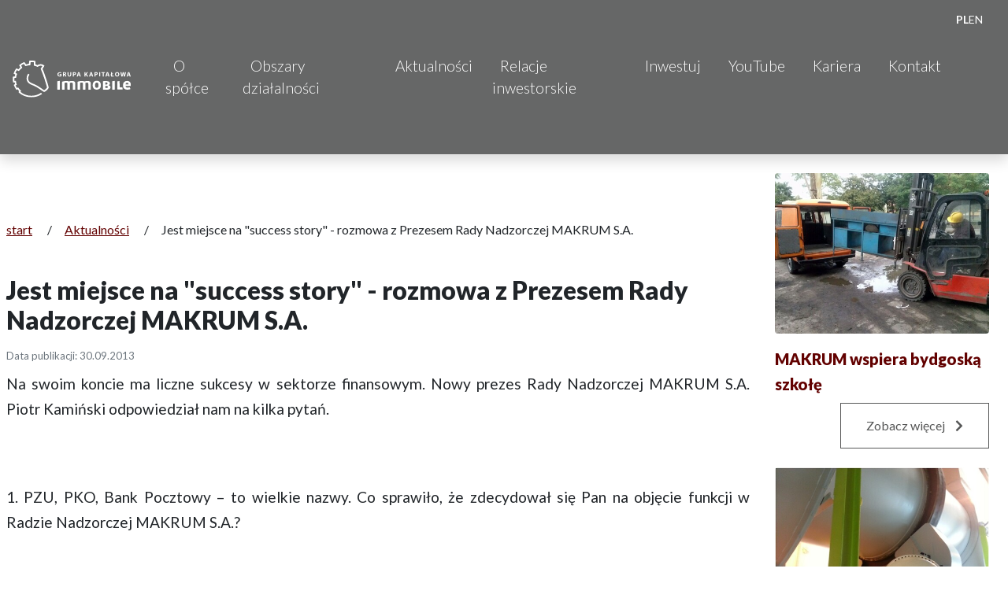

--- FILE ---
content_type: text/html;charset=UTF-8
request_url: https://immobile.com.pl/aktualnosci/jest-miejsce-na-success-story-rozmowa-z-prezesem-rady-nadzorczej-makrum-s-a
body_size: 7004
content:
<!DOCTYPE html><html lang="pl-PL">
<!--
This website is powered by Neos, the Open Source Content Application Platform licensed under the GNU/GPL.
Neos is based on Flow, a powerful PHP application framework licensed under the MIT license.

More information and contribution opportunities at https://www.neos.io
-->
<head><meta charset="UTF-8" /><title>Jest miejsce na "success story" - rozmowa z Prezesem Rady Nadzorczej MAKRUM S.A. - Aktualności - Grupa Kapitałowa Immobile S.A.</title>
        <link href="https://fonts.googleapis.com/css2?family=Lato:ital,wght@0,300;0,400;0,700;0,900;1,400&display=swap"
              rel="stylesheet">
        <link rel="stylesheet" href="https://immobile.com.pl/_Resources/Static/Packages/App.Site/Styles/Main.css?timestamp=1769335347" media="all"/>
        <!--        <link href="https://unpkg.com/aos@2.3.1/dist/aos.css" rel="stylesheet">-->
        <meta name="viewport" content="width=device-width, initial-scale=1, shrink-to-fit=no">
        <link rel="apple-touch-icon" sizes="57x57"
              href="https://immobile.com.pl/_Resources/Static/Packages/App.Site/Images/apple-icon-57x57.png">
        <link rel="apple-touch-icon" sizes="60x60"
              href="https://immobile.com.pl/_Resources/Static/Packages/App.Site/Images/apple-icon-60x60.png">
        <link rel="apple-touch-icon" sizes="72x72"
              href="https://immobile.com.pl/_Resources/Static/Packages/App.Site/Images/apple-icon-72x72.png">
        <link rel="apple-touch-icon" sizes="76x76"
              href="https://immobile.com.pl/_Resources/Static/Packages/App.Site/Images/apple-icon-76x76.png">
        <link rel="apple-touch-icon" sizes="114x114"
              href="https://immobile.com.pl/_Resources/Static/Packages/App.Site/Images/apple-icon-114x114.png">
        <link rel="apple-touch-icon" sizes="120x120"
              href="https://immobile.com.pl/_Resources/Static/Packages/App.Site/Images/apple-icon-120x120.png">
        <link rel="apple-touch-icon" sizes="144x144"
              href="https://immobile.com.pl/_Resources/Static/Packages/App.Site/Images/apple-icon-144x144.png">
        <link rel="apple-touch-icon" sizes="152x152"
              href="https://immobile.com.pl/_Resources/Static/Packages/App.Site/Images/apple-icon-152x152.png">
        <link rel="apple-touch-icon" sizes="180x180"
              href="https://immobile.com.pl/_Resources/Static/Packages/App.Site/Images/apple-icon-180x180.png">
        <link rel="icon" type="image/png" sizes="192x192"
              href="https://immobile.com.pl/_Resources/Static/Packages/App.Site/Images/android-icon-192x192.png">
        <link rel="icon" type="image/png" sizes="32x32"
              href="https://immobile.com.pl/_Resources/Static/Packages/App.Site/Images/favicon-32x32.png">
        <link rel="icon" type="image/png" sizes="96x96"
              href="https://immobile.com.pl/_Resources/Static/Packages/App.Site/Images/favicon-96x96.png">
        <link rel="icon" type="image/png" sizes="16x16"
              href="https://immobile.com.pl/_Resources/Static/Packages/App.Site/Images/favicon-16x16.png">
        <link rel="manifest" href="https://immobile.com.pl/_Resources/Static/Packages/App.Site/Images/manifest.json">

        <meta name="msapplication-TileImage"
              content="https://immobile.com.pl/_Resources/Static/Packages/App.Site/Images/ms-icon-144x144.png">

    
        <script src="https://web.cmp.usercentrics.eu/modules/autoblocker.js"></script>
        <script id="usercentrics-cmp" src="https://web.cmp.usercentrics.eu/ui/loader.js" data-settings-id="rMVBTiNRL9-2UZ" async></script>

        <script type="application/javascript">
            var colors = {'schema-pjpmakrum': '1d5dab','schema-promstahl': '003a78','schema-makrum': '00468e','schema-modulo': '000000','schema-projprzem': '1c2f75','schema-promlift': 'fcaf17','schema-focus': '163E81','schema-atrem': '00458d'};var schema = '';var color = 'ff0000';if (schema !==''){color = colors[schema]};var mapConfig = {stroke: false, fillColor: color, fillOpacity: 0.5};
        </script>
        <!-- Global site tag (gtag.js) - Google Analytics -->
        <script async src="https://www.googletagmanager.com/gtag/js?id=UA-173567211-1"></script>
        <script>
            window.dataLayer = window.dataLayer || []; function gtag(){dataLayer.push(arguments);} gtag('js', new Date());
            gtag('config', 'UA-173567211-1');
        </script>
        <!-- Put your scripts inclusions for the head here, they will be included in your website by Fusion -->
    <meta name="robots" content="index,follow" /><link rel="canonical" href="https://immobile.com.pl/aktualnosci/jest-miejsce-na-success-story-rozmowa-z-prezesem-rady-nadzorczej-makrum-s-a" /><link rel="alternate" hreflang="x-default" href="https://immobile.com.pl/aktualnosci/jest-miejsce-na-success-story-rozmowa-z-prezesem-rady-nadzorczej-makrum-s-a" /><link rel="alternate" hreflang="pl-PL" href="https://immobile.com.pl/aktualnosci/jest-miejsce-na-success-story-rozmowa-z-prezesem-rady-nadzorczej-makrum-s-a" /><meta name="twitter:card" content="summary" /><meta name="twitter:title" content="Jest miejsce na &quot;success story&quot; - rozmowa z Prezesem Rady Nadzorczej MAKRUM S.A." /><meta name="twitter:url" content="https://immobile.com.pl/aktualnosci/jest-miejsce-na-success-story-rozmowa-z-prezesem-rady-nadzorczej-makrum-s-a" /><meta property="og:type" content="website" /><meta property="og:title" content="Jest miejsce na &quot;success story&quot; - rozmowa z Prezesem Rady Nadzorczej MAKRUM S.A." /><meta property="og:site_name" content="Grupa Kapitałowa Immobile S.A." /><meta property="og:locale" content="pl-PL" /><meta property="og:url" content="https://immobile.com.pl/aktualnosci/jest-miejsce-na-success-story-rozmowa-z-prezesem-rady-nadzorczej-makrum-s-a" /><script type="application/ld+json">{"@context":"http:\/\/schema.org\/","@type":"BreadcrumbList","itemListElement":[{"@type":"ListItem","position":1,"name":"start","item":"https:\/\/immobile.com.pl\/"},{"@type":"ListItem","position":2,"name":"Aktualno\u015bci","item":"https:\/\/immobile.com.pl\/aktualnosci"},{"@type":"ListItem","position":3,"name":"Jest miejsce na \"success story\" - rozmowa z Prezesem Rady Nadzorczej MAKRUM S.A.","item":"https:\/\/immobile.com.pl\/aktualnosci\/jest-miejsce-na-success-story-rozmowa-z-prezesem-rady-nadzorczej-makrum-s-a"}]}</script></head><body class="app_news_news  ">
    
    


    <div class="container d-xl-none d-print-none" style="position: relative;">
        <div class="row">
            <div class="col-3 col-md-1 align-self-center"><div role="navigation" class="mobile-navigation ">
                <button class="hamburger hamburger--collapse" type="button" id="toggleMenu">
  <span class="hamburger-box">
    <span class="hamburger-inner"></span>
  </span>
                </button>

                <div id="menu">
                    <ul
                    >
                    <li>
                        
                            <a href="/">
                                <img class="img-fluid" loading="lazy" src="https://immobile.com.pl/_Resources/Persistent/3/6/5/4/36540662c7721ade25cad9875c80a9e625889fc5/grupa_kapitalowa_immobile_logo_poziom-white.svg" />
                            </a>
                        
                    </li>

                    
                        
                            <li  class="normal">
                            <a href="/spolka">O spółce</a>
                            
                            </li>
                        
                            <li  class="normal">
                            <a href="/obszary-dzialalnosci">Obszary działalności</a>
                            
                                <ul>
                                    
                        
                            <li  class="normal">
                            <a href="/obszary-dzialalnosci/pjp-makrum">PJP Makrum S.A.</a>
                            
                            </li>
                        
                            <li  class="normal">
                            <a href="/obszary-dzialalnosci/cdi">CDI KB Sp. z o.o.</a>
                            
                            </li>
                        
                            <li  class="normal">
                            <a href="/obszary-dzialalnosci/focushotels">Focus Hotels S.A.</a>
                            
                            </li>
                        
                            <li  class="normal">
                            <a href="/obszary-dzialalnosci/projprzem">Projprzem Budownictwo</a>
                            
                            </li>
                        
                            <li  class="normal">
                            <a href="/obszary-dzialalnosci/atrem">Atrem S.A.</a>
                            
                            </li>
                        
                            <li  class="normal">
                            <a href="https://fundacjaimmo.org/">Fundacja Immo</a>
                            
                            </li>
                        
                    
                                </ul>
                            
                            </li>
                        
                            <li  class="active">
                            <a href="/aktualnosci">Aktualności</a>
                            
                            </li>
                        
                            <li  class="normal">
                            <a href="https://ir.immobile.com.pl/">Relacje inwestorskie</a>
                            
                            </li>
                        
                            <li  class="normal">
                            <a href="/inwestuj">Inwestuj</a>
                            
                            </li>
                        
                            <li  class="normal">
                            <a href="https://www.youtube.com/channel/UCmcV2iOk4C9nzox3jzGR_Og/noodlemx?sub_confirmation=1">YouTube</a>
                            
                            </li>
                        
                            <li  class="normal">
                            <a href="/kariera">Kariera</a>
                            
                            </li>
                        
                            <li  class="normal">
                            <a href="/kontakt">Kontakt</a>
                            
                            </li>
                        
                    
                    </ul>

                    

                </div>
            </div>
        </div>
        <div class="col-6 col-md-2">
            <a href="/">
                <img class="img-fluid  mt-3 mb-3" loading="lazy" src="https://immobile.com.pl/_Resources/Persistent/3/6/5/4/36540662c7721ade25cad9875c80a9e625889fc5/grupa_kapitalowa_immobile_logo_poziom-white.svg" />
            </a>
        </div>
    </div>
    


<div class="language-switcher ">
    
    
        <div class="current">
            <a href="/aktualnosci/jest-miejsce-na-success-story-rozmowa-z-prezesem-rady-nadzorczej-makrum-s-a">
                PL
            </a>
        </div>
    
        <div class="normal">
            <a href="/aktualnosci/jest-miejsce-na-success-story-rozmowa-z-prezesem-rady-nadzorczej-makrum-s-a">
                EN
            </a>
        </div>
    

</div>



</div>

    <div class="container-fluid header__container d-none d-xl-block shadow">
        <div class="container ">
            <div class="row">
                <div class="col-12">
                    <div class="d-flex justify-content-between">

                        
                            <div class="align-self-center">
                                <h1 class="m-0 p-0">
                                <a href="/">
                                    <img class="header__logo" alt="start" loading="lazy" src="https://immobile.com.pl/_Resources/Persistent/3/6/5/4/36540662c7721ade25cad9875c80a9e625889fc5/grupa_kapitalowa_immobile_logo_poziom-white.svg" />
                                </a></h1>
                            </div>
                        
                        <div class="align-self-center flex-grow-1 ml-4 mr-4">
                            

<ul class="header__menu d-flex justify-content-between">

    
        <li class="normal">

        <a href="/spolka">O spółce</a>

        
        </li>
    
        <li class="normal">

        <a href="/obszary-dzialalnosci">Obszary działalności</a>

        
            <ul>
                
    
        <li class="normal">

        <a href="/obszary-dzialalnosci/pjp-makrum">PJP Makrum S.A.</a>

        
        </li>
    
        <li class="normal">

        <a href="/obszary-dzialalnosci/cdi">CDI KB Sp. z o.o.</a>

        
        </li>
    
        <li class="normal">

        <a href="/obszary-dzialalnosci/focushotels">Focus Hotels S.A.</a>

        
        </li>
    
        <li class="normal">

        <a href="/obszary-dzialalnosci/projprzem">Projprzem Budownictwo</a>

        
        </li>
    
        <li class="normal">

        <a href="/obszary-dzialalnosci/atrem">Atrem S.A.</a>

        
        </li>
    
        <li class="normal">

        <a href="https://fundacjaimmo.org/">Fundacja Immo</a>

        
        </li>
    

            </ul>
        
        </li>
    
        <li class="active">

        <a href="/aktualnosci">Aktualności</a>

        
        </li>
    
        <li class="normal">

        <a href="https://ir.immobile.com.pl/">Relacje inwestorskie</a>

        
        </li>
    
        <li class="normal">

        <a href="/inwestuj">Inwestuj</a>

        
        </li>
    
        <li class="normal">

        <a href="https://www.youtube.com/channel/UCmcV2iOk4C9nzox3jzGR_Og/noodlemx?sub_confirmation=1">YouTube</a>

        
        </li>
    
        <li class="normal">

        <a href="/kariera">Kariera</a>

        
        </li>
    
        <li class="normal">

        <a href="/kontakt">Kontakt</a>

        
        </li>
    

</ul>



                        </div>
                    </div>
                </div>
            </div>
        </div>

        


<div class="language-switcher ">
    
    
        <div class="current">
            <a href="/aktualnosci/jest-miejsce-na-success-story-rozmowa-z-prezesem-rady-nadzorczej-makrum-s-a">
                PL
            </a>
        </div>
    
        <div class="normal">
            <a href="/aktualnosci/jest-miejsce-na-success-story-rozmowa-z-prezesem-rady-nadzorczej-makrum-s-a">
                EN
            </a>
        </div>
    

</div>



    </div>


    <div class="container">
        <div class="row">
            <div class="col-md-9">

                <div class="news__header">
                    


    <ul class="breadcrumb">
    
        <li class="normal">
        
                <a href="/">start</a> <span class="ml-3 mr-3">/</span>
            
        </li>
    
        <li class="active">
        
                <a href="/aktualnosci">Aktualności</a> <span class="ml-3 mr-3">/</span>
            
        </li>
    
        <li class="current">
        
                Jest miejsce na &quot;success story&quot; - rozmowa z Prezesem Rady Nadzorczej MAKRUM S.A.
            
        </li>
    
    </ul>


                    <h2 class="">Jest miejsce na &quot;success story&quot; - rozmowa z Prezesem Rady Nadzorczej MAKRUM S.A.
                        
                            <br><small class="text-muted news__date">
                            Data publikacji: 30.09.2013
                        </small>
                    </h2>
                </div>
                <div class="news__content user-content">
                    <div class="neos-contentcollection">
<div class="neos-nodetypes-text">
	<div><p style="text-align: justify;"><strong>Na swoim koncie ma liczne sukcesy w sektorze finansowym. Nowy prezes Rady Nadzorczej MAKRUM S.A. Piotr Kamiński odpowiedział nam na kilka pytań.</strong></p><br /><br />
<p style="text-align: justify;"><strong>1. PZU, PKO, Bank Pocztowy – to wielkie nazwy. Co sprawiło, że zdecydował się Pan na objęcie funkcji w Radzie Nadzorczej MAKRUM S.A.?</strong></p><br /><br />
<p style="text-align: justify;">Przede wszystkim ludzie, Prezes Jerzy i Prezes Winiecki. Wiedzą czego chcą, mają klarowne priorytety i myślą długoterminowo, budując na twardych ekonomicznych podstawach. Z takimi osobami warto tworzyć wartość. Poza tym, wszystkie wymienione firmy i jeszcze Giełda, to firmy sektora finansowego - Makrum jest zdecydowanie bliżej realnej gospodarki. Zawsze pociągał mnie biznes, w którym wartość dla akcjonariuszy tworzy się przez sprawne operacyjne modele, szybkie ścieżki decyzyjne. Makrum jest po podstawowej restrukturyzacji mającej na celu uczytelnienie jej działalności dla interesariuszy, ma ciekawe projekty biznesowe, a jej obecna cena rynkowa sporo odbiega in minus od realnej wartości prowadzonego przez grupę biznesu i posiadanych aktywów. Jest więc miejsce na wzrost, czyli na success story.</p><br /><br />
<p style="text-align: justify;"><strong>2. W czym dostrzega Pan największy potencjał MAKRUM?</strong></p><br /><br />
<p style="text-align: justify;">Uważam, że  wdrażany projekt  sieci hoteli marki Focus Hotels w części związanej zarówno z działalnością operatora hotelowego jak i przygotowaniem i prowadzeniem inwestycji w nieruchomości pod prowadzenie tej działalności,bardzo dobrze rokuje. Dzięki niemu spółka, a właściwie jej marka Focus Hotels, może stawać się coraz bardziej ropoznawalna co pozwoli na dynamiczny rozwój tej działalności. Ciekawa moim zdaniem jest również działalność w przemyśle ciężkim, szczególnie gdyby udało się przebudować sprzedaż i nawiązać nowe, bezpośrednie relacje z klientami.</p><br /><br />
<p style="text-align: justify;"><strong>3. Jakie, Pana zdaniem, są najważniejsze zadania stojące teraz przed spółką? Jaką widzi Pan w nich rolę dla siebie?</strong></p><br /><br />
<p style="text-align: justify;">Grupa Makrum powinna jak najszybciej przekonać zewnętrznych inwestorów do atrakcyjności inwestycji w nieruchomości w których prowadzone są hotele, tak aby jej główną działalnością było tworzenie nowych hoteli i bieżące prowadzenie sieci, a nie własność nieruchomości w których się one znajdują. Aby mogła w pełni realizować założenia strategiczne rozwoju sieci hoteli powinna w miarę szybko odsprzedawać posiadane budynki z zapewnieniem prowadzenia w nich własnej działalności hotelowej w długim okresie. Kolejna sprawa to konieczność budowania wizerunku spółki o przejrzystej strategii i  działalności zrozumiałej pod względem tworzenia wartości.</p><br /><br />
<p style="text-align: justify;"><strong>4. Docierają do nas sygnały od analityków, iż struktura funkcjonowania Grupy MAKRUM może czasami nie być do końca przejrzysta dla inwestorów. W jaki sposób, Pana zdaniem, można to zmienić?</strong></p><br /><br />
<p style="text-align: justify;">Potrzeba na to czasu. To jest jedna z głównych bolączek, brak przejrzystości w zakresie podstawowego strumienia tworzenia wartości spółki. Ze względów historycznych spółka ma w swojej grupie różne biznesy. Analitycy, dosyć "specjalizowani", mają trudności w stworzeniu modelu wyceny, gdy mamy do czynienia z co najmniej trzema, zupełnie różnymi działalnościami. Po prostu nie wiedzą, jak Spółkę wycenić, jak ocenić różne, zupełnie inne w każdym biznesie ryzyka i ocenić potencjały. Stąd potrzeba krystalizacji podstawowej działalności i nieustannego tłumaczenia Grupy Makrum tzw. rynkowi.</p><br /><br />
<p style="text-align: justify;"><strong>5. Co uważa Pan za swój największy sukces w zawodowej karierze?</strong></p><br /><br />
<p style="text-align: justify;">Po pierwsze: zorganizowanie z zespołem działalności korporacyjnej w PKO Banku Polskim, która jest dzisiaj największą działalnością tego typu w Polsce. Po drugie, wyprowadzenie z niebytu i zreorganizowanie działalności Banku Pocztowego z pozostawieniem jego formalnej siedziby w Bydgoszczy. Po trzecie to umedialnienie Warszawskiej Giełdy. Nie bez znaczenia jest również współpraca przy definiowaniu całej konstrukcji rynku giełdowego w Polsce szczególnie w zakresie obowiązków informacyjnych i standardów sprawozdawczości finansowej.</p></div>
</div></div>
                </div>

                <div class="d-md-flex mb-5">
                    <div class="mr-md-3 align-self-center">Tagi:</div>
                    <div>
                        
                            <a class="mr-md-2 text-capitalize text-muted" href="/tagi/grupa-kapitalowa-immobile-s-a">Grupa Kapitałowa IMMOBILE S.A.</a>
                        
                    </div>
                </div>
            </div>
            <div class="col-md-3">
                



<div class="sticky-top news__list-sidebar ml-md-3 mr-md-3">
    

        
            <div class="align-self-center">
                <a href="/aktualnosci/makrum-wspiera-bydgoska-szkole">
                    <a href="/aktualnosci/makrum-wspiera-bydgoska-szkole">
                        
                                <img class="img-fluid rounded" loading="lazy" src="https://immobile.com.pl/_Resources/Persistent/4/3/a/c/43acd9fe2e55d86f5549e1738b266ebd487908f8/CAM00326-500x375.jpg" width="500" height="375" />
                    </a>
                </a>
            </div>
        

        <h5 class="pt-3">
            <a class="news__list-item" href="/aktualnosci/makrum-wspiera-bydgoska-szkole">MAKRUM wspiera bydgoską szkołę
            </a>
        </h5>
        <div class="text-right">
            <a class="btn btn-outline-dark mb-4" href="/aktualnosci/makrum-wspiera-bydgoska-szkole">Zobacz więcej <i class="fas fa-chevron-right"></i>
            </a>
        </div>
    

        
            <div class="align-self-center">
                <a href="/aktualnosci/zlecenie-dla-nordzucker-zakonczone">
                    <a href="/aktualnosci/zlecenie-dla-nordzucker-zakonczone">
                        
                                <img class="img-fluid rounded" loading="lazy" src="https://immobile.com.pl/_Resources/Persistent/f/d/a/7/fda7fbe996b7a5da90df22a3904ac29f55d948b8/1-500x376.jpg" width="500" height="376" />
                    </a>
                </a>
            </div>
        

        <h5 class="pt-3">
            <a class="news__list-item" href="/aktualnosci/zlecenie-dla-nordzucker-zakonczone">Zlecenie dla Nordzucker zakończone
            </a>
        </h5>
        <div class="text-right">
            <a class="btn btn-outline-dark mb-4" href="/aktualnosci/zlecenie-dla-nordzucker-zakonczone">Zobacz więcej <i class="fas fa-chevron-right"></i>
            </a>
        </div>
    

        
            <div class="align-self-center">
                <a href="/aktualnosci/skup-akcji-wlasnych-oraz-rezerwy-podatkowe">
                    <a href="/aktualnosci/skup-akcji-wlasnych-oraz-rezerwy-podatkowe">
                        
                                <img class="img-fluid rounded" loading="lazy" src="https://immobile.com.pl/_Resources/Persistent/2/1/d/b/21db0fcbaf22602a13759779d1472910e6ddbb46/measuring-communications-effectiveness-500x256.jpg" width="500" height="256" />
                    </a>
                </a>
            </div>
        

        <h5 class="pt-3">
            <a class="news__list-item" href="/aktualnosci/skup-akcji-wlasnych-oraz-rezerwy-podatkowe">Skup akcji własnych oraz rezerwy podatkowe
            </a>
        </h5>
        <div class="text-right">
            <a class="btn btn-outline-dark mb-4" href="/aktualnosci/skup-akcji-wlasnych-oraz-rezerwy-podatkowe">Zobacz więcej <i class="fas fa-chevron-right"></i>
            </a>
        </div>
    
</div>

            </div>
        </div>
    </div>

    
    <div class="container-fluid footer__bar">
        <div class="container d-md-block d-none">
            <div class="row">
                <div class="col-md-12">
                    

<ul class="footer__menu">
	
	
		<li class="normal">
		<a href="/spolka" title="O spółce">O spółce</a>
		
		</li>
	
		<li class="normal">
		<a href="/obszary-dzialalnosci" title="Obszary działalności">Obszary działalności</a>
		
		</li>
	
		<li class="active">
		<a href="/aktualnosci" title="Aktualności">Aktualności</a>
		
		</li>
	
		<li class="normal">
		<a href="https://ir.immobile.com.pl/" title="Relacje inwestorskie">Relacje inwestorskie</a>
		
		</li>
	
		<li class="normal">
		<a href="/inwestuj" title="Inwestuj">Inwestuj</a>
		
		</li>
	
		<li class="normal">
		<a href="https://www.youtube.com/channel/UCmcV2iOk4C9nzox3jzGR_Og/noodlemx?sub_confirmation=1" title="YouTube">YouTube</a>
		
		</li>
	
		<li class="normal">
		<a href="/kariera" title="Kariera">Kariera</a>
		
		</li>
	
		<li class="normal">
		<a href="/kontakt" title="Kontakt">Kontakt</a>
		
		</li>
	

</ul>



                </div>
            </div>
        </div>
    </div>
    <div class="container footer__container footer ">

            <div class="row d-md-none d-print-none">
                <div class="col-md-12">
                    

<ul class="footer__menu">
	
	
		<li class="normal">
		<a href="/spolka" title="O spółce">O spółce</a>
		
		</li>
	
		<li class="normal">
		<a href="/obszary-dzialalnosci" title="Obszary działalności">Obszary działalności</a>
		
		</li>
	
		<li class="active">
		<a href="/aktualnosci" title="Aktualności">Aktualności</a>
		
		</li>
	
		<li class="normal">
		<a href="https://ir.immobile.com.pl/" title="Relacje inwestorskie">Relacje inwestorskie</a>
		
		</li>
	
		<li class="normal">
		<a href="/inwestuj" title="Inwestuj">Inwestuj</a>
		
		</li>
	
		<li class="normal">
		<a href="https://www.youtube.com/channel/UCmcV2iOk4C9nzox3jzGR_Og/noodlemx?sub_confirmation=1" title="YouTube">YouTube</a>
		
		</li>
	
		<li class="normal">
		<a href="/kariera" title="Kariera">Kariera</a>
		
		</li>
	
		<li class="normal">
		<a href="/kontakt" title="Kontakt">Kontakt</a>
		
		</li>
	

</ul>



                </div>
            </div>

        <div class="row d-print-none">
            <div class="col-md-2 ">
                
                    <a href="/">
                        <img class="img-fluid" loading="lazy" src="https://immobile.com.pl/_Resources/Persistent/2/3/4/f/234fb60cffea90f60d54a6db800f4b075a5bdedc/grupa_kapitalowa_immobile_logo_poziom.svg" />
                    </a>
                
                <div class="pt-5">
                    <div class="d-flex justify-content-center text-danger">

    
    <div>
    <a href="https://www.facebook.com/GKImmobile/" target="_blank" class="footer__social"><i class="fab fa-facebook-square"></i></a></div>


    
        
    <div>
    <a href="https://www.youtube.com/channel/UCmcV2iOk4C9nzox3jzGR_Og" target="_blank" class="footer__social"><i class="fab fa-youtube"></i></a></div>


    
    
    
        
    <div>
    <a href="https://www.linkedin.com/company/grupa-kapitałowa-immobile-s.a./" target="_blank" class="footer__social"><i class="fab fa-linkedin"></i></a></div>


    
        
    <div>
    <a href="https://twitter.com/gk_immobile" target="_blank" class="footer__social"><i class="fab fa-twitter"></i></a></div>


    
        <div>
            <a href="https://www.bankier.pl/inwestowanie/profile/quote.html?symbol=IMMOBILE" target="_blank" class="footer__social"><img src="https://immobile.com.pl/_Resources/Static/Packages/App.Site/Images/bankier-icon-gray.svg" alt="Profil na bankierze"></a>
        </div>
    
</div>


                </div>
            </div>
            <div class="col-md-3 text-center text-md-left offset-md-2">

            </div>
            <div class="col-md-4 text-center text-md-left  offset-md-1">
                <div class="neos-contentcollection">
<div class="neos-nodetypes-text">
	<div><strong>Grupa Kapitałowa IMMOBILE S.A.</strong><br><strong>Plac Kościeleckich 3</strong><br><strong>85-033 Bydgoszcz</strong><br>NIP: 554-030-90-05<br>REGON: 090549380<br>tel. &nbsp;602 314 270<br>tel. &nbsp;885 562 935<br><a href="javascript:wyslijMaila('sekretariat', 'immobile.com.pl');">sekretariat@immobile.com.pl</a><br><br><br><a href="/sygnalisci"><u>Sygnaliści</u></a><br><a href="/polityka-prywatnosci"><u>Polityka Prywatności</u></a></div>
</div><div class="neos-nodetypes-html-html">
	<!-- Cookiebot
<script src="https://web.cmp.usercentrics.eu/modules/autoblocker.js"></script>
<script id="usercentrics-cmp" src="https://web.cmp.usercentrics.eu/ui/loader.js" data-settings-id="rMVBTiNRL9-2UZ" async></script>  -->
</div>
</div>
            </div>
        </div>
        <div class="row d-none d-print-flex">
            <div class="col-sm-4">
                
                    <a href="/">
                        <img class="img-fluid" loading="lazy" src="https://immobile.com.pl/_Resources/Persistent/2/3/4/f/234fb60cffea90f60d54a6db800f4b075a5bdedc/grupa_kapitalowa_immobile_logo_poziom.svg" />
                    </a>
                </div>
            <div class="col-sm-4 offset-sm-">
                <div class="neos-contentcollection">
<div class="neos-nodetypes-text">
	<div><strong>Grupa Kapitałowa IMMOBILE S.A.</strong><br><strong>Plac Kościeleckich 3</strong><br><strong>85-033 Bydgoszcz</strong><br>NIP: 554-030-90-05<br>REGON: 090549380<br>tel. &nbsp;602 314 270<br>tel. &nbsp;885 562 935<br><a href="javascript:wyslijMaila('sekretariat', 'immobile.com.pl');">sekretariat@immobile.com.pl</a><br><br><br><a href="/sygnalisci"><u>Sygnaliści</u></a><br><a href="/polityka-prywatnosci"><u>Polityka Prywatności</u></a></div>
</div><div class="neos-nodetypes-html-html">
	<!-- Cookiebot
<script src="https://web.cmp.usercentrics.eu/modules/autoblocker.js"></script>
<script id="usercentrics-cmp" src="https://web.cmp.usercentrics.eu/ui/loader.js" data-settings-id="rMVBTiNRL9-2UZ" async></script>  -->
</div>
</div></div>
        </div>
    </div>



    <script src="https://immobile.com.pl/_Resources/Static/Packages/App.Site/Vendors/jquery.js"></script>
    <script src="https://cdn.jsdelivr.net/npm/popper.js@1.16.0/dist/umd/popper.min.js"
            integrity="sha384-Q6E9RHvbIyZFJoft+2mJbHaEWldlvI9IOYy5n3zV9zzTtmI3UksdQRVvoxMfooAo"
            crossorigin="anonymous"></script>
    <script src="https://stackpath.bootstrapcdn.com/bootstrap/4.5.0/js/bootstrap.min.js"
            integrity="sha384-OgVRvuATP1z7JjHLkuOU7Xw704+h835Lr+6QL9UvYjZE3Ipu6Tp75j7Bh/kR0JKI"
            crossorigin="anonymous"></script>
    <!--    <script src="https://unpkg.com/aos@2.3.1/dist/aos.js"></script>-->
    <script src="https://immobile.com.pl/_Resources/Static/Packages/App.Site/Vendors/slick.js"></script>
    <script src="https://immobile.com.pl/_Resources/Static/Packages/App.Site/Vendors/jquery.fancybox.min.js"></script>
    <script
        src="https://maps.googleapis.com/maps/api/js?key=AIzaSyD4xXp3Wst6_sNwAGPI1A_e4zSn3DdH_4w">
    </script>
    <script src="https://immobile.com.pl/_Resources/Static/Packages/App.Site/Scripts/Main.js?timestamp=" async
            defer></script>
<script data-neos-node="/sites/start/node-5gcud6mjuu9j3/node-cd7c9b5a7e@live;language=pl_PL" src="https://immobile.com.pl/_Resources/Static/Packages/Neos.Neos/JavaScript/LastVisitedNode.js" async></script></body></html>